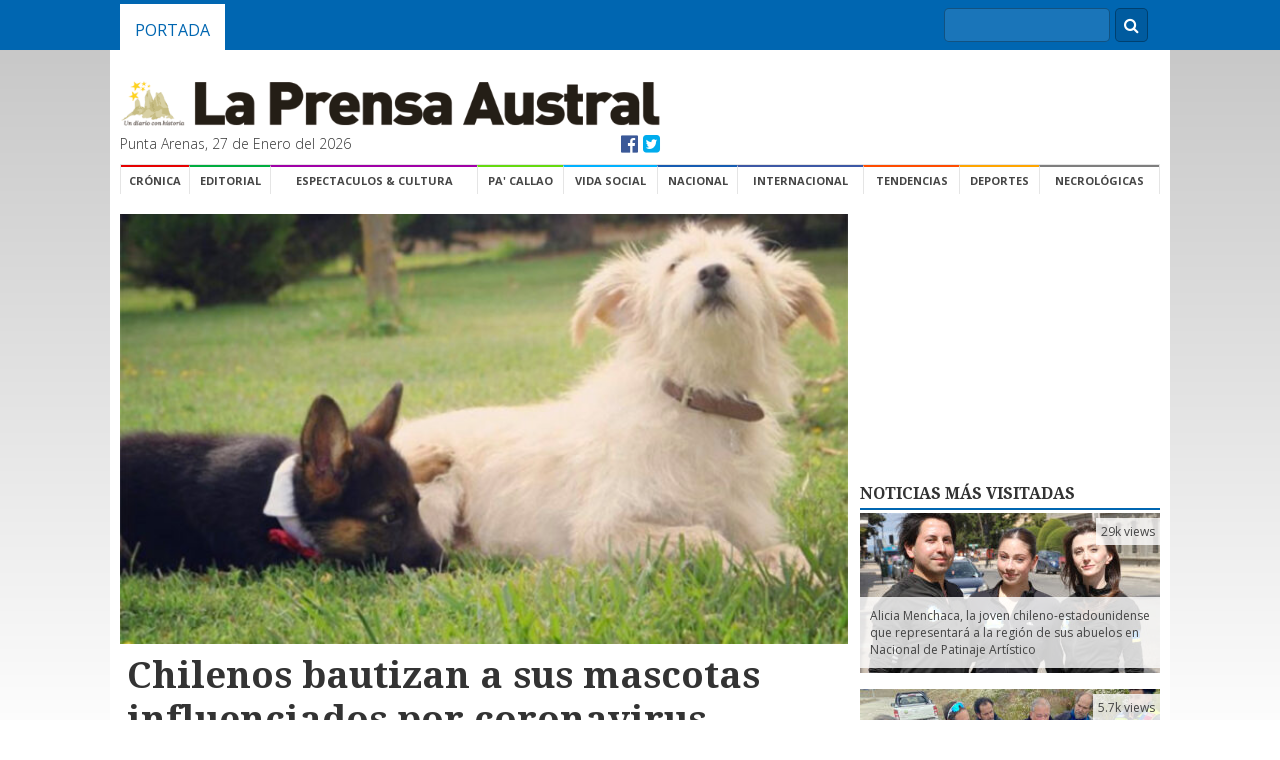

--- FILE ---
content_type: text/html; charset=UTF-8
request_url: https://laprensaaustral.cl/2021/02/15/chilenos-bautizan-a-sus-mascotas-influenciados-por-coronavirus/
body_size: 12083
content:
<!DOCTYPE html>


		<head>
			<meta charset="utf-8">
			<title>Chilenos bautizan a sus mascotas influenciados por coronavirus | La Prensa Austral</title>
			<meta name="description" content="">
			<meta name="viewport" content="width=device-width, initial-scale=-100%">
			<!-- Open Graph Tags -->
<meta property="og:type" content="article">
<meta property="og:title" content="Chilenos bautizan a sus mascotas influenciados por coronavirus">
<meta property="og:url" content="https://laprensaaustral.cl/2021/02/15/chilenos-bautizan-a-sus-mascotas-influenciados-por-coronavirus/">
<meta property="og:description" content="La Subsecretaría de Desarrollo Regional y Administrativo (Subdere) entregó un balance a dos años del debut del Registro Nacional de Mascotas, creado para mejorar la tenencia responsable en el país">
<meta property="article:published_time" content="2021-02-15T10:45:14-03:00">
<meta property="article:modified_time" content="2021-02-15T00:10:14-03:00">
<meta property="og:site_name" content="La Prensa Austral">
<meta property="og:locale" content="es_ES">
<meta property="twitter:site" content="@LaPrensAustral">
<meta property="twitter:card" content="summary_large_image">
<meta property="twitter:creator" content="@Laprensaustral">
<meta property="og:image" content="https://cdn.lpa.cl/2021/02/30mascotas-677x400.jpg">
<meta property="twitter:image" content="https://cdn.lpa.cl/2021/02/30mascotas-677x400.jpg">
<meta property="article:author" content="La Prensa Austral">
			<link rel="stylesheet" href="https://laprensaaustral.cl/wp-content/themes/cl.laprensaaustral.legacy/assets/css/normalize.min.css">
			<link rel="stylesheet" type="text/css" href="https://laprensaaustral.cl/wp-content/themes/cl.laprensaaustral.legacy/assets/css/main.css">
			<link rel="stylesheet" href="//maxcdn.bootstrapcdn.com/font-awesome/4.3.0/css/font-awesome.min.css">
			
<meta name="google-site-verification" content="w9SFd-tuFhRRk7003efaHEzBY3Yjg2GivKpOggfPfhA" />
<link rel="stylesheet" href="https://laprensaaustral.cl/wp-content/themes/cl.laprensaaustral.legacy/assets/fancybox/helpers/jquery.fancybox-thumbs.css?v=1.0.7" type="text/css" media="screen" />
<link rel="stylesheet" href="https://laprensaaustral.cl/wp-content/themes/cl.laprensaaustral.legacy/assets/fancybox/jquery.fancybox.css?v=2.1.5" type="text/css" media="screen" />
<link rel="stylesheet" href="https://laprensaaustral.cl/wp-content/themes/cl.laprensaaustral.legacy/assets/fancybox/helpers/jquery.fancybox-buttons.css?v=1.0.5" type="text/css" media="screen" />
<link rel="icon" type="image/png" href="https://laprensaaustral.cl/wp-content/themes/cl.laprensaaustral.legacy/assets/img/favico.png" />

<!-- Google tag (gtag.js) -->
<script async src="https://www.googletagmanager.com/gtag/js?id=UA-54782298-1"></script>
<script>
  window.dataLayer = window.dataLayer || [];
  function gtag(){dataLayer.push(arguments);}
  gtag('js', new Date());

  gtag('config', 'UA-54782298-1');
</script>
<meta name='robots' content='max-image-preview:large' />
<script type="text/javascript" id="wpp-js" src="https://laprensaaustral.cl/wp-content/plugins/wordpress-popular-posts/assets/js/wpp.min.js" data-sampling="0" data-sampling-rate="100" data-api-url="https://laprensaaustral.cl/wp-json/wordpress-popular-posts" data-post-id="386656" data-token="995ac8f052" data-lang="0" data-debug="0"></script>
<link rel='dns-prefetch' href='//laprensaaustral.cl' />
<link rel='dns-prefetch' href='//stats.wp.com' />
<script type="text/javascript">
/* <![CDATA[ */
window._wpemojiSettings = {"baseUrl":"https:\/\/s.w.org\/images\/core\/emoji\/15.0.3\/72x72\/","ext":".png","svgUrl":"https:\/\/s.w.org\/images\/core\/emoji\/15.0.3\/svg\/","svgExt":".svg","source":{"concatemoji":"https:\/\/laprensaaustral.cl\/wp-includes\/js\/wp-emoji-release.min.js?ver=6.5.5"}};
/*! This file is auto-generated */
!function(i,n){var o,s,e;function c(e){try{var t={supportTests:e,timestamp:(new Date).valueOf()};sessionStorage.setItem(o,JSON.stringify(t))}catch(e){}}function p(e,t,n){e.clearRect(0,0,e.canvas.width,e.canvas.height),e.fillText(t,0,0);var t=new Uint32Array(e.getImageData(0,0,e.canvas.width,e.canvas.height).data),r=(e.clearRect(0,0,e.canvas.width,e.canvas.height),e.fillText(n,0,0),new Uint32Array(e.getImageData(0,0,e.canvas.width,e.canvas.height).data));return t.every(function(e,t){return e===r[t]})}function u(e,t,n){switch(t){case"flag":return n(e,"\ud83c\udff3\ufe0f\u200d\u26a7\ufe0f","\ud83c\udff3\ufe0f\u200b\u26a7\ufe0f")?!1:!n(e,"\ud83c\uddfa\ud83c\uddf3","\ud83c\uddfa\u200b\ud83c\uddf3")&&!n(e,"\ud83c\udff4\udb40\udc67\udb40\udc62\udb40\udc65\udb40\udc6e\udb40\udc67\udb40\udc7f","\ud83c\udff4\u200b\udb40\udc67\u200b\udb40\udc62\u200b\udb40\udc65\u200b\udb40\udc6e\u200b\udb40\udc67\u200b\udb40\udc7f");case"emoji":return!n(e,"\ud83d\udc26\u200d\u2b1b","\ud83d\udc26\u200b\u2b1b")}return!1}function f(e,t,n){var r="undefined"!=typeof WorkerGlobalScope&&self instanceof WorkerGlobalScope?new OffscreenCanvas(300,150):i.createElement("canvas"),a=r.getContext("2d",{willReadFrequently:!0}),o=(a.textBaseline="top",a.font="600 32px Arial",{});return e.forEach(function(e){o[e]=t(a,e,n)}),o}function t(e){var t=i.createElement("script");t.src=e,t.defer=!0,i.head.appendChild(t)}"undefined"!=typeof Promise&&(o="wpEmojiSettingsSupports",s=["flag","emoji"],n.supports={everything:!0,everythingExceptFlag:!0},e=new Promise(function(e){i.addEventListener("DOMContentLoaded",e,{once:!0})}),new Promise(function(t){var n=function(){try{var e=JSON.parse(sessionStorage.getItem(o));if("object"==typeof e&&"number"==typeof e.timestamp&&(new Date).valueOf()<e.timestamp+604800&&"object"==typeof e.supportTests)return e.supportTests}catch(e){}return null}();if(!n){if("undefined"!=typeof Worker&&"undefined"!=typeof OffscreenCanvas&&"undefined"!=typeof URL&&URL.createObjectURL&&"undefined"!=typeof Blob)try{var e="postMessage("+f.toString()+"("+[JSON.stringify(s),u.toString(),p.toString()].join(",")+"));",r=new Blob([e],{type:"text/javascript"}),a=new Worker(URL.createObjectURL(r),{name:"wpTestEmojiSupports"});return void(a.onmessage=function(e){c(n=e.data),a.terminate(),t(n)})}catch(e){}c(n=f(s,u,p))}t(n)}).then(function(e){for(var t in e)n.supports[t]=e[t],n.supports.everything=n.supports.everything&&n.supports[t],"flag"!==t&&(n.supports.everythingExceptFlag=n.supports.everythingExceptFlag&&n.supports[t]);n.supports.everythingExceptFlag=n.supports.everythingExceptFlag&&!n.supports.flag,n.DOMReady=!1,n.readyCallback=function(){n.DOMReady=!0}}).then(function(){return e}).then(function(){var e;n.supports.everything||(n.readyCallback(),(e=n.source||{}).concatemoji?t(e.concatemoji):e.wpemoji&&e.twemoji&&(t(e.twemoji),t(e.wpemoji)))}))}((window,document),window._wpemojiSettings);
/* ]]> */
</script>
<style id='wp-emoji-styles-inline-css' type='text/css'>

	img.wp-smiley, img.emoji {
		display: inline !important;
		border: none !important;
		box-shadow: none !important;
		height: 1em !important;
		width: 1em !important;
		margin: 0 0.07em !important;
		vertical-align: -0.1em !important;
		background: none !important;
		padding: 0 !important;
	}
</style>
<link rel='stylesheet' id='wp-block-library-css' href='https://laprensaaustral.cl/wp-includes/css/dist/block-library/style.min.css?ver=6.5.5' type='text/css' media='all' />
<link rel='stylesheet' id='mediaelement-css' href='https://laprensaaustral.cl/wp-includes/js/mediaelement/mediaelementplayer-legacy.min.css?ver=4.2.17' type='text/css' media='all' />
<link rel='stylesheet' id='wp-mediaelement-css' href='https://laprensaaustral.cl/wp-includes/js/mediaelement/wp-mediaelement.min.css?ver=6.5.5' type='text/css' media='all' />
<style id='jetpack-sharing-buttons-style-inline-css' type='text/css'>
.jetpack-sharing-buttons__services-list{display:flex;flex-direction:row;flex-wrap:wrap;gap:0;list-style-type:none;margin:5px;padding:0}.jetpack-sharing-buttons__services-list.has-small-icon-size{font-size:12px}.jetpack-sharing-buttons__services-list.has-normal-icon-size{font-size:16px}.jetpack-sharing-buttons__services-list.has-large-icon-size{font-size:24px}.jetpack-sharing-buttons__services-list.has-huge-icon-size{font-size:36px}@media print{.jetpack-sharing-buttons__services-list{display:none!important}}.editor-styles-wrapper .wp-block-jetpack-sharing-buttons{gap:0;padding-inline-start:0}ul.jetpack-sharing-buttons__services-list.has-background{padding:1.25em 2.375em}
</style>
<style id='classic-theme-styles-inline-css' type='text/css'>
/*! This file is auto-generated */
.wp-block-button__link{color:#fff;background-color:#32373c;border-radius:9999px;box-shadow:none;text-decoration:none;padding:calc(.667em + 2px) calc(1.333em + 2px);font-size:1.125em}.wp-block-file__button{background:#32373c;color:#fff;text-decoration:none}
</style>
<style id='global-styles-inline-css' type='text/css'>
body{--wp--preset--color--black: #000000;--wp--preset--color--cyan-bluish-gray: #abb8c3;--wp--preset--color--white: #ffffff;--wp--preset--color--pale-pink: #f78da7;--wp--preset--color--vivid-red: #cf2e2e;--wp--preset--color--luminous-vivid-orange: #ff6900;--wp--preset--color--luminous-vivid-amber: #fcb900;--wp--preset--color--light-green-cyan: #7bdcb5;--wp--preset--color--vivid-green-cyan: #00d084;--wp--preset--color--pale-cyan-blue: #8ed1fc;--wp--preset--color--vivid-cyan-blue: #0693e3;--wp--preset--color--vivid-purple: #9b51e0;--wp--preset--gradient--vivid-cyan-blue-to-vivid-purple: linear-gradient(135deg,rgba(6,147,227,1) 0%,rgb(155,81,224) 100%);--wp--preset--gradient--light-green-cyan-to-vivid-green-cyan: linear-gradient(135deg,rgb(122,220,180) 0%,rgb(0,208,130) 100%);--wp--preset--gradient--luminous-vivid-amber-to-luminous-vivid-orange: linear-gradient(135deg,rgba(252,185,0,1) 0%,rgba(255,105,0,1) 100%);--wp--preset--gradient--luminous-vivid-orange-to-vivid-red: linear-gradient(135deg,rgba(255,105,0,1) 0%,rgb(207,46,46) 100%);--wp--preset--gradient--very-light-gray-to-cyan-bluish-gray: linear-gradient(135deg,rgb(238,238,238) 0%,rgb(169,184,195) 100%);--wp--preset--gradient--cool-to-warm-spectrum: linear-gradient(135deg,rgb(74,234,220) 0%,rgb(151,120,209) 20%,rgb(207,42,186) 40%,rgb(238,44,130) 60%,rgb(251,105,98) 80%,rgb(254,248,76) 100%);--wp--preset--gradient--blush-light-purple: linear-gradient(135deg,rgb(255,206,236) 0%,rgb(152,150,240) 100%);--wp--preset--gradient--blush-bordeaux: linear-gradient(135deg,rgb(254,205,165) 0%,rgb(254,45,45) 50%,rgb(107,0,62) 100%);--wp--preset--gradient--luminous-dusk: linear-gradient(135deg,rgb(255,203,112) 0%,rgb(199,81,192) 50%,rgb(65,88,208) 100%);--wp--preset--gradient--pale-ocean: linear-gradient(135deg,rgb(255,245,203) 0%,rgb(182,227,212) 50%,rgb(51,167,181) 100%);--wp--preset--gradient--electric-grass: linear-gradient(135deg,rgb(202,248,128) 0%,rgb(113,206,126) 100%);--wp--preset--gradient--midnight: linear-gradient(135deg,rgb(2,3,129) 0%,rgb(40,116,252) 100%);--wp--preset--font-size--small: 13px;--wp--preset--font-size--medium: 20px;--wp--preset--font-size--large: 36px;--wp--preset--font-size--x-large: 42px;--wp--preset--spacing--20: 0.44rem;--wp--preset--spacing--30: 0.67rem;--wp--preset--spacing--40: 1rem;--wp--preset--spacing--50: 1.5rem;--wp--preset--spacing--60: 2.25rem;--wp--preset--spacing--70: 3.38rem;--wp--preset--spacing--80: 5.06rem;--wp--preset--shadow--natural: 6px 6px 9px rgba(0, 0, 0, 0.2);--wp--preset--shadow--deep: 12px 12px 50px rgba(0, 0, 0, 0.4);--wp--preset--shadow--sharp: 6px 6px 0px rgba(0, 0, 0, 0.2);--wp--preset--shadow--outlined: 6px 6px 0px -3px rgba(255, 255, 255, 1), 6px 6px rgba(0, 0, 0, 1);--wp--preset--shadow--crisp: 6px 6px 0px rgba(0, 0, 0, 1);}:where(.is-layout-flex){gap: 0.5em;}:where(.is-layout-grid){gap: 0.5em;}body .is-layout-flex{display: flex;}body .is-layout-flex{flex-wrap: wrap;align-items: center;}body .is-layout-flex > *{margin: 0;}body .is-layout-grid{display: grid;}body .is-layout-grid > *{margin: 0;}:where(.wp-block-columns.is-layout-flex){gap: 2em;}:where(.wp-block-columns.is-layout-grid){gap: 2em;}:where(.wp-block-post-template.is-layout-flex){gap: 1.25em;}:where(.wp-block-post-template.is-layout-grid){gap: 1.25em;}.has-black-color{color: var(--wp--preset--color--black) !important;}.has-cyan-bluish-gray-color{color: var(--wp--preset--color--cyan-bluish-gray) !important;}.has-white-color{color: var(--wp--preset--color--white) !important;}.has-pale-pink-color{color: var(--wp--preset--color--pale-pink) !important;}.has-vivid-red-color{color: var(--wp--preset--color--vivid-red) !important;}.has-luminous-vivid-orange-color{color: var(--wp--preset--color--luminous-vivid-orange) !important;}.has-luminous-vivid-amber-color{color: var(--wp--preset--color--luminous-vivid-amber) !important;}.has-light-green-cyan-color{color: var(--wp--preset--color--light-green-cyan) !important;}.has-vivid-green-cyan-color{color: var(--wp--preset--color--vivid-green-cyan) !important;}.has-pale-cyan-blue-color{color: var(--wp--preset--color--pale-cyan-blue) !important;}.has-vivid-cyan-blue-color{color: var(--wp--preset--color--vivid-cyan-blue) !important;}.has-vivid-purple-color{color: var(--wp--preset--color--vivid-purple) !important;}.has-black-background-color{background-color: var(--wp--preset--color--black) !important;}.has-cyan-bluish-gray-background-color{background-color: var(--wp--preset--color--cyan-bluish-gray) !important;}.has-white-background-color{background-color: var(--wp--preset--color--white) !important;}.has-pale-pink-background-color{background-color: var(--wp--preset--color--pale-pink) !important;}.has-vivid-red-background-color{background-color: var(--wp--preset--color--vivid-red) !important;}.has-luminous-vivid-orange-background-color{background-color: var(--wp--preset--color--luminous-vivid-orange) !important;}.has-luminous-vivid-amber-background-color{background-color: var(--wp--preset--color--luminous-vivid-amber) !important;}.has-light-green-cyan-background-color{background-color: var(--wp--preset--color--light-green-cyan) !important;}.has-vivid-green-cyan-background-color{background-color: var(--wp--preset--color--vivid-green-cyan) !important;}.has-pale-cyan-blue-background-color{background-color: var(--wp--preset--color--pale-cyan-blue) !important;}.has-vivid-cyan-blue-background-color{background-color: var(--wp--preset--color--vivid-cyan-blue) !important;}.has-vivid-purple-background-color{background-color: var(--wp--preset--color--vivid-purple) !important;}.has-black-border-color{border-color: var(--wp--preset--color--black) !important;}.has-cyan-bluish-gray-border-color{border-color: var(--wp--preset--color--cyan-bluish-gray) !important;}.has-white-border-color{border-color: var(--wp--preset--color--white) !important;}.has-pale-pink-border-color{border-color: var(--wp--preset--color--pale-pink) !important;}.has-vivid-red-border-color{border-color: var(--wp--preset--color--vivid-red) !important;}.has-luminous-vivid-orange-border-color{border-color: var(--wp--preset--color--luminous-vivid-orange) !important;}.has-luminous-vivid-amber-border-color{border-color: var(--wp--preset--color--luminous-vivid-amber) !important;}.has-light-green-cyan-border-color{border-color: var(--wp--preset--color--light-green-cyan) !important;}.has-vivid-green-cyan-border-color{border-color: var(--wp--preset--color--vivid-green-cyan) !important;}.has-pale-cyan-blue-border-color{border-color: var(--wp--preset--color--pale-cyan-blue) !important;}.has-vivid-cyan-blue-border-color{border-color: var(--wp--preset--color--vivid-cyan-blue) !important;}.has-vivid-purple-border-color{border-color: var(--wp--preset--color--vivid-purple) !important;}.has-vivid-cyan-blue-to-vivid-purple-gradient-background{background: var(--wp--preset--gradient--vivid-cyan-blue-to-vivid-purple) !important;}.has-light-green-cyan-to-vivid-green-cyan-gradient-background{background: var(--wp--preset--gradient--light-green-cyan-to-vivid-green-cyan) !important;}.has-luminous-vivid-amber-to-luminous-vivid-orange-gradient-background{background: var(--wp--preset--gradient--luminous-vivid-amber-to-luminous-vivid-orange) !important;}.has-luminous-vivid-orange-to-vivid-red-gradient-background{background: var(--wp--preset--gradient--luminous-vivid-orange-to-vivid-red) !important;}.has-very-light-gray-to-cyan-bluish-gray-gradient-background{background: var(--wp--preset--gradient--very-light-gray-to-cyan-bluish-gray) !important;}.has-cool-to-warm-spectrum-gradient-background{background: var(--wp--preset--gradient--cool-to-warm-spectrum) !important;}.has-blush-light-purple-gradient-background{background: var(--wp--preset--gradient--blush-light-purple) !important;}.has-blush-bordeaux-gradient-background{background: var(--wp--preset--gradient--blush-bordeaux) !important;}.has-luminous-dusk-gradient-background{background: var(--wp--preset--gradient--luminous-dusk) !important;}.has-pale-ocean-gradient-background{background: var(--wp--preset--gradient--pale-ocean) !important;}.has-electric-grass-gradient-background{background: var(--wp--preset--gradient--electric-grass) !important;}.has-midnight-gradient-background{background: var(--wp--preset--gradient--midnight) !important;}.has-small-font-size{font-size: var(--wp--preset--font-size--small) !important;}.has-medium-font-size{font-size: var(--wp--preset--font-size--medium) !important;}.has-large-font-size{font-size: var(--wp--preset--font-size--large) !important;}.has-x-large-font-size{font-size: var(--wp--preset--font-size--x-large) !important;}
.wp-block-navigation a:where(:not(.wp-element-button)){color: inherit;}
:where(.wp-block-post-template.is-layout-flex){gap: 1.25em;}:where(.wp-block-post-template.is-layout-grid){gap: 1.25em;}
:where(.wp-block-columns.is-layout-flex){gap: 2em;}:where(.wp-block-columns.is-layout-grid){gap: 2em;}
.wp-block-pullquote{font-size: 1.5em;line-height: 1.6;}
</style>
<link rel='stylesheet' id='fontawesome-css' href='https://laprensaaustral.cl/wp-content/plugins/easy-social-sharing/assets/css/font-awesome.min.css?ver=1.3.6' type='text/css' media='all' />
<link rel='stylesheet' id='easy-social-sharing-general-css' href='https://laprensaaustral.cl/wp-content/plugins/easy-social-sharing/assets/css/easy-social-sharing.css?ver=1.3.6' type='text/css' media='all' />
<link rel='stylesheet' id='ppress-frontend-css' href='https://laprensaaustral.cl/wp-content/plugins/wp-user-avatar/assets/css/frontend.min.css?ver=4.15.10' type='text/css' media='all' />
<link rel='stylesheet' id='ppress-flatpickr-css' href='https://laprensaaustral.cl/wp-content/plugins/wp-user-avatar/assets/flatpickr/flatpickr.min.css?ver=4.15.10' type='text/css' media='all' />
<link rel='stylesheet' id='ppress-select2-css' href='https://laprensaaustral.cl/wp-content/plugins/wp-user-avatar/assets/select2/select2.min.css?ver=6.5.5' type='text/css' media='all' />
<link rel='stylesheet' id='wordpress-popular-posts-css-css' href='https://laprensaaustral.cl/wp-content/plugins/wordpress-popular-posts/assets/css/wpp.css?ver=7.0.1' type='text/css' media='all' />
<script type="text/javascript" src="https://laprensaaustral.cl/wp-includes/js/jquery/jquery.min.js?ver=3.7.1" id="jquery-core-js"></script>
<script type="text/javascript" src="https://laprensaaustral.cl/wp-includes/js/jquery/jquery-migrate.min.js?ver=3.4.1" id="jquery-migrate-js"></script>
<script type="text/javascript" src="https://laprensaaustral.cl/wp-content/plugins/wp-user-avatar/assets/flatpickr/flatpickr.min.js?ver=4.15.10" id="ppress-flatpickr-js"></script>
<script type="text/javascript" src="https://laprensaaustral.cl/wp-content/plugins/wp-user-avatar/assets/select2/select2.min.js?ver=4.15.10" id="ppress-select2-js"></script>
<link rel="https://api.w.org/" href="https://laprensaaustral.cl/wp-json/" /><link rel="alternate" type="application/json" href="https://laprensaaustral.cl/wp-json/wp/v2/posts/386656" /><link rel="EditURI" type="application/rsd+xml" title="RSD" href="https://laprensaaustral.cl/xmlrpc.php?rsd" />
<meta name="generator" content="WordPress 6.5.5" />
<link rel="canonical" href="https://laprensaaustral.cl/2021/02/15/chilenos-bautizan-a-sus-mascotas-influenciados-por-coronavirus/" />
<link rel='shortlink' href='https://laprensaaustral.cl/?p=386656' />
<link rel="alternate" type="application/json+oembed" href="https://laprensaaustral.cl/wp-json/oembed/1.0/embed?url=https%3A%2F%2Flaprensaaustral.cl%2F2021%2F02%2F15%2Fchilenos-bautizan-a-sus-mascotas-influenciados-por-coronavirus%2F" />
<link rel="alternate" type="text/xml+oembed" href="https://laprensaaustral.cl/wp-json/oembed/1.0/embed?url=https%3A%2F%2Flaprensaaustral.cl%2F2021%2F02%2F15%2Fchilenos-bautizan-a-sus-mascotas-influenciados-por-coronavirus%2F&#038;format=xml" />
	<style>img#wpstats{display:none}</style>
		            <style id="wpp-loading-animation-styles">@-webkit-keyframes bgslide{from{background-position-x:0}to{background-position-x:-200%}}@keyframes bgslide{from{background-position-x:0}to{background-position-x:-200%}}.wpp-widget-block-placeholder,.wpp-shortcode-placeholder{margin:0 auto;width:60px;height:3px;background:#dd3737;background:linear-gradient(90deg,#dd3737 0%,#571313 10%,#dd3737 100%);background-size:200% auto;border-radius:3px;-webkit-animation:bgslide 1s infinite linear;animation:bgslide 1s infinite linear}</style>
            <!-- ## NXS/OG ## --><!-- ## NXSOGTAGS ## --><!-- ## NXS/OG ## -->
			<script src="https://laprensaaustral.cl/wp-content/themes/cl.laprensaaustral.legacy/assets/js/modernizr-2.6.2-respond-1.1.0.min.js" type="text/javascript"></script>
		</head>

		<body>

			<div class="top-nav">
	<div class="container">
		
		<ul class="nav">
			<li><a class="active" href="/">Portada</a></li>
		</ul>


		<div class="buscadorNav">
			<form action="/" method="get" class="formBusqueda">
	<fieldset>
		<input class="inputBuscar" placehodler="Búscar" type="text" name="s" id="search" value="" />
		<div class="btnBuscar"><i class="fa fa-search"></i></div>
	</fieldset>
</form>
		</div>
	</div>
</div>
			<div class="container">

				<script>
	(function(d, s, id) {
		var js, fjs = d.getElementsByTagName(s)[0];
		if (d.getElementById(id)) return;
		js = d.createElement(s);
		js.id = id;
		js.src = "//connect.facebook.net/es_LA/sdk.js#xfbml=1&version=v2.3&appId=361205510754600";
		fjs.parentNode.insertBefore(js, fjs);
	}(document, 'script', 'facebook-jssdk'));
</script>

<div id="necrologicas">
        <div class="necrologicas-titulo">
                Necrológicas
        </div>

        <div class="necrologicas-contenido">
                <ul>
<li class="p1">
<blockquote><p><strong><em>&#8211; Adalio Oyarzo Alvarado</em></strong></p></blockquote>
</li>
<li class="p1">
<blockquote><p><strong><em>&#8211; María Elvira Toledo Navarro</em></strong></p></blockquote>
</li>
</ul>
        </div>
</div><header class="header">

	<div class="logo">

		<a href="/"><img src="https://laprensaaustral.cl/wp-content/themes/cl.laprensaaustral.legacy/assets/img/logo_lpa.gif" alt="La Prensa Austral"></a>

		<div class="fecha">
			<span class="fecha-left">Punta Arenas, 27 de Enero del 2026</span>
			<span class="fecha-right">
				<a href="https://facebook.com/laprensaaustral" class="facebook" target="_blank"><i class="fa fa-facebook-official"></i></a>
				<a href="https://twitter.com/laprensaustral" class="twitter" target="_blank"><i class="fa fa-twitter-square"></i></a>
			</span>
		</div>

	</div>

	<div class="header-adv" style="float:right;">
		<ins data-revive-zoneid="13" data-revive-id="6d8e5cb14a68d7657c74217507dac6a6"></ins>
		<script async src="//ads.lpa.cl/www/delivery/asyncjs.php"></script>
	</div>
	
	
	<div style="display: block; margin-top: 10px; margin-bottom: 10px;">
		<!-- Revive Adserver Etiqueta JS asincrónica - Generated with Revive Adserver v5.0.5 -->
		<ins data-revive-zoneid="16" data-revive-id="6d8e5cb14a68d7657c74217507dac6a6"></ins>
		<script async src="//ads.lpa.cl/www/delivery/asyncjs.php"></script>
	</div>

	<div style="display:block;magin-bottom:10px">
	<!-- Revive Adserver Etiqueta JS asincrónica - Generated with Revive Adserver v5.0.5 -->
<ins data-revive-zoneid="24" data-revive-id="6d8e5cb14a68d7657c74217507dac6a6"></ins>
<script async src="//ads.lpa.cl/www/delivery/asyncjs.php"></script>
	</div>
</header><!-- /header -->

<div class="navigation">

	<ul>
		<li><a class="first cronica" href="/category/cronica">Crónica</a></li>
		<li><a class="opinion" href="/index.php/category/opinion">Editorial</a></li>
		<li><a class="espectaculos" href="/category/espectaculos">Espectaculos & Cultura</a></li>
		<li><a class="pa-callao" href="/category/pa-callao">Pa' Callao</a></li>
		<li><a class="vida-social" href="/category/vida-social">Vida Social</a></li>
		<li><a class="nacional" href="/category/nacional">Nacional</a></li>
		<li><a class="internacional" href="/category/internacional">Internacional</a></li>
		<li><a class="tendencias" href="/category/tendencias">Tendencias</a></li>
		<li><a class="deportes" href="/category/deportes">Deportes</a></li>
		<li><a class="necrologicas ver_necrologicas" href="#necrologicas">Necrológicas</a></li>

	</ul>

</div>

<div style="height:20px;width:100%;display:block;"></div>

				<div class="content">
					<div class="row">
						<div class="main-col">

							<div class="featured-image" style="background-image: url(https://cdn.lpa.cl/2021/02/30mascotas-677x400.jpg);">
															</div>

							<div class="single-noticia">

								<div class="singleHeading">

									
									<h1 class="droid">Chilenos bautizan a sus mascotas influenciados por coronavirus</h1>

									<div class="bajada">
																			</div>

									<div class="single-meta">
										<span class="singleAuthor"> </span>
										<span class="singleFecha">Lunes 15 de Febrero del 2021</span>
									</div>

								</div>

								<div class="singlePost">
									<div class="singleHelper">
										<div class="relacionados">
        <br>
    <div class="relacionados">
        <div class="relacionados-titulo">Compartir esta noticia</div>

        <a href="https://twitter.com/share" class="twitter-share-button" data-via="laprensaustral" data-lang="es" data-size="normal" data-hashtags="lpa">Twittear</a>
        <script>
            ! function(d, s, id) {
                var js, fjs = d.getElementsByTagName(s)[0],
                    p = /^http:/.test(d.location) ? 'http' : 'https';
                if (!d.getElementById(id)) {
                    js = d.createElement(s);
                    js.id = id;
                    js.src = p + '://platform.twitter.com/widgets.js';
                    fjs.parentNode.insertBefore(js, fjs);
                }
            }(document, 'script', 'twitter-wjs');
        </script>

        <div class="fb-share-button" data-href="https://laprensaaustral.cl/2021/02/15/chilenos-bautizan-a-sus-mascotas-influenciados-por-coronavirus/" data-layout="button_count"></div>

        <!-- Inserta esta etiqueta en la sección "head" o justo antes de la etiqueta "body" de cierre. -->
        <script src="https://apis.google.com/js/platform.js" async defer>
            {
                lang: 'es'
            }
        </script>

        <!-- Inserta esta etiqueta donde quieras que aparezca Botón Compartir. -->
        <div class="g-plus" data-action="share" data-annotation="bubble" data-href="https://laprensaaustral.cl/2021/02/15/chilenos-bautizan-a-sus-mascotas-influenciados-por-coronavirus/"></div>
    </div>

    <div class="relacionados visitas">

        <div class="visitas-numero">
            247        </div>

        <div class="visitas-texto">
            Visitas
        </div>

    </div>

</div>									</div>
									<div class="singlePostContent" id="HOTWordsTxt" name="HOTWordsTxt">
										<p class="p1">La Subsecretaría de Desarrollo Regional y Administrativo (Subdere) entregó un balance a dos años del debut del Registro Nacional de Mascotas, creado para mejorar la tenencia responsable en el país.</p>
<p class="p1">Actualmente, en dicho registro hay 1.529.576 mascotas, de las cuales 1.218.182 son perros y 311.394, gatos</p>
<p class="p1">Según un comunicado, las regiones con más mascotas inscritas son la Metropolitana, seguida por Valparaíso, Bío Bío, Maule, O’Higgins y La Araucanía.</p>
<p class="p1">María Paz Troncoso, subsecretaria de Desarrollo Regional y Administrativo, señaló que “como Subdere estamos muy orgullosos de que en dos años se hayan inscrito más de un millón y medio de perros y gatos en el registro nacional, pues significa que las personas han comprendido que tener una mascota conlleva una tremenda responsabilidad. Esta tendencia es creciente y afortunadamente no se frenó durante la pandemia, donde además las personas aprovecharon de bautizar de forma muy creativa a sus mascotas”.</p>
<p class="p2"><b>Los nombres más populares y curiosos</b></p>
<p class="p1">A nivel de nombres populares, Luna es el más top a nivel de gatos. Lo siguen Pelusa, Tom, Princesa y Minina. En perros, también lidera Luna, seguido de Princesa, Canela, Pelusa y Toby.</p>
<p class="p1">La pandemia también tuvo efecto. Durante este casi año de crisis sanitaria, también han surgido nombres como Covid, Cony, Mascarilla y Pandemio.</p>
<p class="p1">¿Y razas? Los perros mestizos lideran las inscripciones (608.439), seguidos muy de lejos por los Poodle o Caniche (155.981), los pastor u ovejero alemán (54.260) y los Yorkshire terrier (48.264). En los gatos, los de pelo corto son la mayoría (215.280), secundados por el doméstico de pelo largo (74.831), el Americano de pelo corto (5.365), los siameses (2.658) y los persas (1.903).</p>
<p class="p3"><b>BiobíoChile</b></p>

									</div>

								</div>

								<div class="divider"></div>
								
								<div class="singlePub">
									<script async src="//pagead2.googlesyndication.com/pagead/js/adsbygoogle.js"></script>
									<!-- interno-lpa-fabian -->
									<ins class="adsbygoogle" style="display:inline-block;width:728px;height:90px" data-ad-client="ca-pub-7055703387225011" data-ad-slot="5572162686"></ins>
									<script>
										(adsbygoogle = window.adsbygoogle || []).push({});
									</script>
								</div>

								<div class="divider"></div>

								<script async src="//pagead2.googlesyndication.com/pagead/js/adsbygoogle.js"></script>
								<ins class="adsbygoogle" style="display:block" data-ad-format="autorelaxed" data-ad-client="ca-pub-7055703387225011" data-ad-slot="1085910999"></ins>
								<script>
									(adsbygoogle = window.adsbygoogle || []).push({});
								</script>
							</div>
						</div><!-- main-col -->

						<div class="side-col-300">
							<div class="publicidad-vertical">
	<script async src="//pagead2.googlesyndication.com/pagead/js/adsbygoogle.js"></script>
	<!-- noticia-interna-fabian -->
	<ins class="adsbygoogle" style="display:inline-block;width:300px;height:250px" data-ad-client="ca-pub-7055703387225011" data-ad-slot="5910239884"></ins>
	<script>
		(adsbygoogle = window.adsbygoogle || []).push({});
	</script>
</div>

<div class="publicidad-vertical">
	<!-- Revive Adserver Etiqueta JS asincrónica - Generated with Revive Adserver v5.0.5 -->
	<ins data-revive-zoneid="14" data-revive-id="6d8e5cb14a68d7657c74217507dac6a6"></ins>
	<script async src="//ads.lpa.cl/www/delivery/asyncjs.php"></script>
</div>

<div class="sidebar-box">
	<div class="sidebar-box-title ">
		<strong>Noticias</strong> más visitadas
	</div>
	<ul class="wpp-list">
<li><a href="https://laprensaaustral.cl/2026/01/24/alicia-menchaca-la-joven-chileno-estadounidense-que-representara-a-la-region-de-sus-abuelos-en-nacional-de-patinaje-artistico/" target="_self"><img src="https://cdn.lpa.cl/wordpress-popular-posts/571640-featured-300x160.jpg" srcset="https://cdn.lpa.cl/wordpress-popular-posts/571640-featured-300x160.jpg, https://cdn.lpa.cl/wordpress-popular-posts/571640-featured-300x160@1.5x.jpg 1.5x, https://cdn.lpa.cl/wordpress-popular-posts/571640-featured-300x160@2x.jpg 2x, https://cdn.lpa.cl/wordpress-popular-posts/571640-featured-300x160@2.5x.jpg 2.5x" width="300" height="160" alt="" class="wpp-thumbnail wpp_featured wpp_cached_thumb" decoding="async" loading="lazy"></a> <a href="https://laprensaaustral.cl/2026/01/24/alicia-menchaca-la-joven-chileno-estadounidense-que-representara-a-la-region-de-sus-abuelos-en-nacional-de-patinaje-artistico/" class="wpp-post-title" target="_self">Alicia Menchaca, la joven chileno-estadounidense  que representará a la región de sus abuelos  en Nacional de Patinaje Artístico</a> <span class="wpp-meta post-stats"><span class="wpp-views">29k views</span></span></li>
<li><a href="https://laprensaaustral.cl/2026/01/17/empresas-interesadas-conocieron-el-terreno-donde-se-construira-el-electroterminal-en-el-km-8-norte/" target="_self"><img src="https://cdn.lpa.cl/wordpress-popular-posts/570829-featured-300x160.jpg" srcset="https://cdn.lpa.cl/wordpress-popular-posts/570829-featured-300x160.jpg, https://cdn.lpa.cl/wordpress-popular-posts/570829-featured-300x160@1.5x.jpg 1.5x, https://cdn.lpa.cl/wordpress-popular-posts/570829-featured-300x160@2x.jpg 2x, https://cdn.lpa.cl/wordpress-popular-posts/570829-featured-300x160@2.5x.jpg 2.5x" width="300" height="160" alt="" class="wpp-thumbnail wpp_featured wpp_cached_thumb" decoding="async" loading="lazy"></a> <a href="https://laprensaaustral.cl/2026/01/17/empresas-interesadas-conocieron-el-terreno-donde-se-construira-el-electroterminal-en-el-km-8-norte/" class="wpp-post-title" target="_self">Empresas interesadas conocieron el terreno donde  se construirá el electroterminal en el km 8 norte</a> <span class="wpp-meta post-stats"><span class="wpp-views">5.7k views</span></span></li>
<li><a href="https://laprensaaustral.cl/2026/01/23/es-posible-incluso-que-el-gobierno-entrante-no-inaugure-ni-una-planta-en-la-region/" target="_self"><img src="https://cdn.lpa.cl/wordpress-popular-posts/571484-featured-300x160.jpg" srcset="https://cdn.lpa.cl/wordpress-popular-posts/571484-featured-300x160.jpg, https://cdn.lpa.cl/wordpress-popular-posts/571484-featured-300x160@1.5x.jpg 1.5x, https://cdn.lpa.cl/wordpress-popular-posts/571484-featured-300x160@2x.jpg 2x, https://cdn.lpa.cl/wordpress-popular-posts/571484-featured-300x160@2.5x.jpg 2.5x" width="300" height="160" alt="" class="wpp-thumbnail wpp_featured wpp_cached_thumb" decoding="async" loading="lazy"></a> <a href="https://laprensaaustral.cl/2026/01/23/es-posible-incluso-que-el-gobierno-entrante-no-inaugure-ni-una-planta-en-la-region/" class="wpp-post-title" target="_self">“Es posible, incluso, que el gobierno entrante  no inaugure ni una planta en la región”</a> <span class="wpp-meta post-stats"><span class="wpp-views">3.6k views</span></span></li>
<li><a href="https://laprensaaustral.cl/2026/01/21/efecto-domino-el-hidrogeno-verde-en-magallanes-entra-en-un-escenario-de-maxima-incertidumbre/" target="_self"><img src="https://cdn.lpa.cl/wordpress-popular-posts/571302-featured-300x160.jpg" srcset="https://cdn.lpa.cl/wordpress-popular-posts/571302-featured-300x160.jpg, https://cdn.lpa.cl/wordpress-popular-posts/571302-featured-300x160@1.5x.jpg 1.5x, https://cdn.lpa.cl/wordpress-popular-posts/571302-featured-300x160@2x.jpg 2x, https://cdn.lpa.cl/wordpress-popular-posts/571302-featured-300x160@2.5x.jpg 2.5x" width="300" height="160" alt="" class="wpp-thumbnail wpp_featured wpp_cached_thumb" decoding="async" loading="lazy"></a> <a href="https://laprensaaustral.cl/2026/01/21/efecto-domino-el-hidrogeno-verde-en-magallanes-entra-en-un-escenario-de-maxima-incertidumbre/" class="wpp-post-title" target="_self">Efecto dominó: el hidrógeno verde en Magallanes  entra en un escenario de máxima incertidumbre</a> <span class="wpp-meta post-stats"><span class="wpp-views">2.7k views</span></span></li>

</ul>
</div>

<div class="publicidad-vertical">
	<script async src="//pagead2.googlesyndication.com/pagead/js/adsbygoogle.js"></script>
	<!-- single_lpa -->
	<ins class="adsbygoogle" style="display:inline-block;width:300px;height:250px" data-ad-client="ca-pub-7055703387225011" data-ad-slot="8911601883"></ins>
	<script>
		(adsbygoogle = window.adsbygoogle || []).push({});
	</script>
</div>						</div><!-- side-col-300 -->

					</div><!-- /row -->
				</div><!-- content -->

					<div class="footer">
		<div class="footer-top">
			<img src="https://laprensaaustral.cl/wp-content/themes/cl.laprensaaustral.legacy/assets/img/logoFooter.png" alt="La Prensa Austral" height="30">
			<div style="cursor:pointer;float:right;color:#fff;font-size:12px;padding-top:7px;padding-right:10px;" id="subir">IR ARRIBA <i class="fa fa-level-up"></i></div>
		</div>

		<div class="footer-col">

			<span class="disc">
				<span style="font-style: italic;">Empresa de Publicaciones <br>La Prensa Austral</span><br><br>
				<i class="fa fa-map-marker"></i> Waldo Seguel 636, Punta Arenas, Chile<br>
				<i class="fa fa-phone"></i> Tel. +56.61 220 40 00<br>
				© 2000-2026			</span>

		</div>

		<div class="footer-col">

			<span class="footer-col-title">Categorías</span>
			<ul class="no-list">
				<li><a href="/category/cronica">Crónica</a></li>
				<li><a href="/category/opnion">Editorial</a></li>
				<li><a href="/category/espectaculos">Espectaculos</a></li>
				<li><a href="/category/cultura">Cultura</a></li>
				<li><a href="/category/vida-social">Vida Social</a></li>
				<li><a href="/category/deportes">Deportes</a></li>
				<li><a href="#">Necrológicas</a></li>
			</ul>

		</div>

		<div class="footer-col">
			<span class="footer-col-title">Corporativo</span>
			<ul class="no-list">
				<li><a href="/nuestra-empresa">Nuestra Empresa</a></li>
				<li><a href="/impresos-la-prensa-austral">La Prensa Austral Impresos</a></li>
			</ul>
		</div>

		<div class="footer-col">
			<span class="footer-col-title">Social</span>
			<ul class="no-list">
				<li><a href="#">Twitter</a></li>
				<li><a href="#">Facebook</a></li>
				<li><a href="#">Google+</a></li>
				<li><a href="#">RSS</a></li>
			</ul>
		</div>

	</div>

	</div>

	<div id="ess-main-wrapper">
	<div class="ess-popup-overlay"></div>
	<div class="ess-pinterest-popup-overlay"></div>
	<div class="ess-popup-wrapper">
		<div class="ess-popup-close"><i class="fa fa-close"></i></div>
		<div id="ess-wrap-inline-networks">
			<ul class="ess-social-network-lists">
									<li class="ess-social-networks ess-facebook ess-spacing ess-social-sharing">
						<a href="http://www.facebook.com/sharer.php?u=https%3A%2F%2Flaprensaaustral.cl%2F2021%2F02%2F15%2Fchilenos-bautizan-a-sus-mascotas-influenciados-por-coronavirus%2F&#038;t=Chilenos%20bautizan%20a%20sus%20mascotas%20influenciados%20por%20coronavirus" class="ess-social-share" rel="nofollow" data-location="modal">
							<span class="inline-networks socicon ess-icon socicon-facebook"></span>
							<span class="ess-text">Facebook</span>
						</a>
					</li>
									<li class="ess-social-networks ess-twitter ess-spacing ess-social-sharing">
						<a href="http://twitter.com/share?text=Chilenos%20bautizan%20a%20sus%20mascotas%20influenciados%20por%20coronavirus&#038;url=https%3A%2F%2Flaprensaaustral.cl%2F2021%2F02%2F15%2Fchilenos-bautizan-a-sus-mascotas-influenciados-por-coronavirus%2F&#038;via=La%20Prensa%20Austral" class="ess-social-share" rel="nofollow" data-location="modal">
							<span class="inline-networks socicon ess-icon socicon-twitter"></span>
							<span class="ess-text">Twitter</span>
						</a>
					</li>
									<li class="ess-social-networks ess-googleplus ess-spacing ess-social-sharing">
						<a href="https://plus.google.com/share?url=https%3A%2F%2Flaprensaaustral.cl%2F2021%2F02%2F15%2Fchilenos-bautizan-a-sus-mascotas-influenciados-por-coronavirus%2F&#038;t=Chilenos%20bautizan%20a%20sus%20mascotas%20influenciados%20por%20coronavirus" class="ess-social-share" rel="nofollow" data-location="modal">
							<span class="inline-networks socicon ess-icon socicon-googleplus"></span>
							<span class="ess-text">Google+</span>
						</a>
					</li>
									<li class="ess-social-networks ess-linkedin ess-spacing ess-social-sharing">
						<a href="http://www.linkedin.com/shareArticle?mini=true&#038;url=https%3A%2F%2Flaprensaaustral.cl%2F2021%2F02%2F15%2Fchilenos-bautizan-a-sus-mascotas-influenciados-por-coronavirus%2F&#038;title=Chilenos%20bautizan%20a%20sus%20mascotas%20influenciados%20por%20coronavirus" class="ess-social-share" rel="nofollow" data-location="modal">
							<span class="inline-networks socicon ess-icon socicon-linkedin"></span>
							<span class="ess-text">LinkedIn</span>
						</a>
					</li>
									<li class="ess-social-networks ess-pinterest ess-spacing ess-social-sharing">
						<a href="#" class="ess-social-share-pinterest" rel="nofollow" data-location="modal">
							<span class="inline-networks socicon ess-icon socicon-pinterest"></span>
							<span class="ess-text">Pinterest</span>
						</a>
					</li>
									<li class="ess-social-networks ess-stumbleupon ess-spacing ess-social-sharing">
						<a href="http://www.stumbleupon.com/badge?url=https%3A%2F%2Flaprensaaustral.cl%2F2021%2F02%2F15%2Fchilenos-bautizan-a-sus-mascotas-influenciados-por-coronavirus%2F&#038;title=Chilenos%20bautizan%20a%20sus%20mascotas%20influenciados%20por%20coronavirus" class="ess-social-share" rel="nofollow" data-location="modal">
							<span class="inline-networks socicon ess-icon socicon-stumbleupon"></span>
							<span class="ess-text">StumbleUpon</span>
						</a>
					</li>
									<li class="ess-social-networks ess-tumblr ess-spacing ess-social-sharing">
						<a href="https://www.tumblr.com/share?v=3&#038;u=https%3A%2F%2Flaprensaaustral.cl%2F2021%2F02%2F15%2Fchilenos-bautizan-a-sus-mascotas-influenciados-por-coronavirus%2F&#038;t=Chilenos%20bautizan%20a%20sus%20mascotas%20influenciados%20por%20coronavirus" class="ess-social-share" rel="nofollow" data-location="modal">
							<span class="inline-networks socicon ess-icon socicon-tumblr"></span>
							<span class="ess-text">Tumblr</span>
						</a>
					</li>
									<li class="ess-social-networks ess-blogger ess-spacing ess-social-sharing">
						<a href="https://www.blogger.com/blog_this.pyra?t&#038;u=https%3A%2F%2Flaprensaaustral.cl%2F2021%2F02%2F15%2Fchilenos-bautizan-a-sus-mascotas-influenciados-por-coronavirus%2F&#038;n=Chilenos%20bautizan%20a%20sus%20mascotas%20influenciados%20por%20coronavirus" class="ess-social-share" rel="nofollow" data-location="modal">
							<span class="inline-networks socicon ess-icon socicon-blogger"></span>
							<span class="ess-text">Blogger</span>
						</a>
					</li>
									<li class="ess-social-networks ess-myspace ess-spacing ess-social-sharing">
						<a href="https://myspace.com/post?u=https%3A%2F%2Flaprensaaustral.cl%2F2021%2F02%2F15%2Fchilenos-bautizan-a-sus-mascotas-influenciados-por-coronavirus%2F" class="ess-social-share" rel="nofollow" data-location="modal">
							<span class="inline-networks socicon ess-icon socicon-myspace"></span>
							<span class="ess-text">Myspace</span>
						</a>
					</li>
									<li class="ess-social-networks ess-delicious ess-spacing ess-social-sharing">
						<a href="https://delicious.com/post?url=https%3A%2F%2Flaprensaaustral.cl%2F2021%2F02%2F15%2Fchilenos-bautizan-a-sus-mascotas-influenciados-por-coronavirus%2F&#038;title=Chilenos%20bautizan%20a%20sus%20mascotas%20influenciados%20por%20coronavirus" class="ess-social-share" rel="nofollow" data-location="modal">
							<span class="inline-networks socicon ess-icon socicon-delicious"></span>
							<span class="ess-text">Delicious</span>
						</a>
					</li>
									<li class="ess-social-networks ess-yahoomail ess-spacing ess-social-sharing">
						<a href="http://compose.mail.yahoo.com/?body=https%3A%2F%2Flaprensaaustral.cl%2F2021%2F02%2F15%2Fchilenos-bautizan-a-sus-mascotas-influenciados-por-coronavirus%2F" class="ess-social-share" rel="nofollow" data-location="modal">
							<span class="inline-networks socicon ess-icon socicon-yahoomail"></span>
							<span class="ess-text">Yahoo Mail</span>
						</a>
					</li>
									<li class="ess-social-networks ess-gmail ess-spacing ess-social-sharing">
						<a href="https://mail.google.com/mail/u/0/?view=cm&#038;fs=1&#038;su=Chilenos%20bautizan%20a%20sus%20mascotas%20influenciados%20por%20coronavirus&#038;body=https%3A%2F%2Flaprensaaustral.cl%2F2021%2F02%2F15%2Fchilenos-bautizan-a-sus-mascotas-influenciados-por-coronavirus%2F&#038;ui=2&#038;tf=1" class="ess-social-share" rel="nofollow" data-location="modal">
							<span class="inline-networks socicon ess-icon socicon-gmail"></span>
							<span class="ess-text">Gmail</span>
						</a>
					</li>
									<li class="ess-social-networks ess-newsvine ess-spacing ess-social-sharing">
						<a href="http://www.newsvine.com/_tools/seed&#038;save?u=https%3A%2F%2Flaprensaaustral.cl%2F2021%2F02%2F15%2Fchilenos-bautizan-a-sus-mascotas-influenciados-por-coronavirus%2F&#038;h=Chilenos%20bautizan%20a%20sus%20mascotas%20influenciados%20por%20coronavirus" class="ess-social-share" rel="nofollow" data-location="modal">
							<span class="inline-networks socicon ess-icon socicon-newsvine"></span>
							<span class="ess-text">Newsvine</span>
						</a>
					</li>
									<li class="ess-social-networks ess-digg ess-spacing ess-social-sharing">
						<a href="http://digg.com/submit?url=https%3A%2F%2Flaprensaaustral.cl%2F2021%2F02%2F15%2Fchilenos-bautizan-a-sus-mascotas-influenciados-por-coronavirus%2F&#038;title=Chilenos%20bautizan%20a%20sus%20mascotas%20influenciados%20por%20coronavirus" class="ess-social-share" rel="nofollow" data-location="modal">
							<span class="inline-networks socicon ess-icon socicon-digg"></span>
							<span class="ess-text">Digg</span>
						</a>
					</li>
									<li class="ess-social-networks ess-friendfeed ess-spacing ess-social-sharing">
						<a href="http://friendfeed.com/?url=https%3A%2F%2Flaprensaaustral.cl%2F2021%2F02%2F15%2Fchilenos-bautizan-a-sus-mascotas-influenciados-por-coronavirus%2F&#038;title=Chilenos%20bautizan%20a%20sus%20mascotas%20influenciados%20por%20coronavirus" class="ess-social-share" rel="nofollow" data-location="modal">
							<span class="inline-networks socicon ess-icon socicon-friendfeed"></span>
							<span class="ess-text">FriendFeed</span>
						</a>
					</li>
									<li class="ess-social-networks ess-buffer ess-spacing ess-social-sharing">
						<a href="https://bufferapp.com/add?url=https%3A%2F%2Flaprensaaustral.cl%2F2021%2F02%2F15%2Fchilenos-bautizan-a-sus-mascotas-influenciados-por-coronavirus%2F&#038;title=Chilenos%20bautizan%20a%20sus%20mascotas%20influenciados%20por%20coronavirus" class="ess-social-share" rel="nofollow" data-location="modal">
							<span class="inline-networks socicon ess-icon socicon-buffer"></span>
							<span class="ess-text">Buffer</span>
						</a>
					</li>
									<li class="ess-social-networks ess-reddit ess-spacing ess-social-sharing">
						<a href="http://www.reddit.com/submit?url=https%3A%2F%2Flaprensaaustral.cl%2F2021%2F02%2F15%2Fchilenos-bautizan-a-sus-mascotas-influenciados-por-coronavirus%2F&#038;title=Chilenos%20bautizan%20a%20sus%20mascotas%20influenciados%20por%20coronavirus" class="ess-social-share" rel="nofollow" data-location="modal">
							<span class="inline-networks socicon ess-icon socicon-reddit"></span>
							<span class="ess-text">Reddit</span>
						</a>
					</li>
									<li class="ess-social-networks ess-vkontakte ess-spacing ess-social-sharing">
						<a href="http://vk.com/share.php?url=https%3A%2F%2Flaprensaaustral.cl%2F2021%2F02%2F15%2Fchilenos-bautizan-a-sus-mascotas-influenciados-por-coronavirus%2F" class="ess-social-share" rel="nofollow" data-location="modal">
							<span class="inline-networks socicon ess-icon socicon-vkontakte"></span>
							<span class="ess-text">VKontakte</span>
						</a>
					</li>
							</ul>
		</div>
	</div>
</div>
<div id="ess-main-wrapper">
	<div class="ess-pinterest-img-picker-popup">
		<h3 class="ess-pinterest-popup-title">Pin It on Pinterest</h3>
		<div class="ess-pinterest-popup-close"><i class="fa fa-close"></i></div>
		<div class="ess-social-pin-images" data-permalink="https://laprensaaustral.cl/2021/02/15/chilenos-bautizan-a-sus-mascotas-influenciados-por-coronavirus/" data-title="Chilenos bautizan a sus mascotas influenciados por coronavirus" data-post_id="386656"></div>
		<div class="ess-no-pinterest-img-found"></div>
	</div>
</div>
<script type="text/javascript" src="//laprensaaustral.cl/wp-content/plugins/easy-social-sharing/assets/js/jquery-tiptip/jquery.tipTip.min.js?ver=3.5.4" id="jquery-tiptip-js"></script>
<script type="text/javascript" src="//laprensaaustral.cl/wp-content/plugins/easy-social-sharing/assets/js/jquery-idletimer/idle-timer.min.js?ver=1.1.0" id="jquery-idletimer-js"></script>
<script type="text/javascript" id="easy-social-sharing-js-extra">
/* <![CDATA[ */
var easy_social_sharing_params = {"ajax_url":"\/wp-admin\/admin-ajax.php","page_url":"https:\/\/laprensaaustral.cl\/2021\/02\/15\/chilenos-bautizan-a-sus-mascotas-influenciados-por-coronavirus\/","update_share_nonce":"1b2dc34734","shares_count_nonce":"5e6ab20125","all_network_shares_count_nonce":"206a0f0f81","total_counts_nonce":"87793e0f23","i18n_no_img_message":"No images found.","network_data":{"facebook":{"network_id":"1","network_name":"facebook","network_desc":"Facebook","network_order":"1","network_count":"0","is_api_support":"1"},"twitter":{"network_id":"2","network_name":"twitter","network_desc":"Twitter","network_order":"2","network_count":"0","is_api_support":"0"},"linkedin":{"network_id":"3","network_name":"linkedin","network_desc":"Linkedin","network_order":"3","network_count":"0","is_api_support":"1"},"googleplus":{"network_id":"4","network_name":"googleplus","network_desc":"Googleplus","network_order":"4","network_count":"0","is_api_support":"1"},"stumbleupon":{"network_id":"5","network_name":"stumbleupon","network_desc":"Stumbleupon","network_order":"5","network_count":"0","is_api_support":"1"},"pinterest":{"network_id":"6","network_name":"pinterest","network_desc":"Pinterest","network_order":"6","network_count":"0","is_api_support":"1"}}};
/* ]]> */
</script>
<script type="text/javascript" src="//laprensaaustral.cl/wp-content/plugins/easy-social-sharing/assets/js/frontend/easy-social-sharing.min.js?ver=1.3.6" id="easy-social-sharing-js"></script>
<script type="text/javascript" id="ppress-frontend-script-js-extra">
/* <![CDATA[ */
var pp_ajax_form = {"ajaxurl":"https:\/\/laprensaaustral.cl\/wp-admin\/admin-ajax.php","confirm_delete":"Are you sure?","deleting_text":"Deleting...","deleting_error":"An error occurred. Please try again.","nonce":"7ca5bc5fa7","disable_ajax_form":"false","is_checkout":"0","is_checkout_tax_enabled":"0"};
/* ]]> */
</script>
<script type="text/javascript" src="https://laprensaaustral.cl/wp-content/plugins/wp-user-avatar/assets/js/frontend.min.js?ver=4.15.10" id="ppress-frontend-script-js"></script>
<script type="text/javascript" src="https://stats.wp.com/e-202605.js" id="jetpack-stats-js" data-wp-strategy="defer"></script>
<script type="text/javascript" id="jetpack-stats-js-after">
/* <![CDATA[ */
_stq = window._stq || [];
_stq.push([ "view", JSON.parse("{\"v\":\"ext\",\"blog\":\"184454270\",\"post\":\"386656\",\"tz\":\"-3\",\"srv\":\"laprensaaustral.cl\",\"j\":\"1:13.6\"}") ]);
_stq.push([ "clickTrackerInit", "184454270", "386656" ]);
/* ]]> */
</script>

	<script src="/assets/js/jquery-1.11.2.min.js" type="text/javascript"></script>
	<script type="text/javascript" src="/assets/fancybox/lib/jquery.mousewheel-3.0.6.pack.js"></script>
	<script type="text/javascript" src="/assets/fancybox/jquery.fancybox.pack.js?v=2.1.5"></script>
	<script type="text/javascript" src="/assets/fancybox/helpers/jquery.fancybox-thumbs.js?v=1.0.7"></script>
	<script type="text/javascript" src="/assets/fancybox/helpers/jquery.fancybox-buttons.js?v=1.0.5"></script>
	<script type="text/javascript" src="/assets/fancybox/helpers/jquery.fancybox-media.js?v=1.0.6"></script>
	<script src="/assets/galleria/galleria-1.4.2.min.js"></script>
	<script src="/assets/js/main.js" type="text/javascript"></script>
<script data-cfasync="false" type="text/javascript" id="clever-core">
/* <![CDATA[ */
    (function (document, window) {
        var a, c = document.createElement("script"), f = window.frameElement;

        c.id = "CleverCoreLoader59598";
        c.src = "https://scripts.cleverwebserver.com/8b1fb3312b74d8dd159e15fc6c2b9a23.js";

        c.async = !0;
        c.type = "text/javascript";
        c.setAttribute("data-target", window.name || (f && f.getAttribute("id")));
        c.setAttribute("data-callback", "put-your-callback-function-here");
        c.setAttribute("data-callback-url-click", "put-your-click-macro-here");
        c.setAttribute("data-callback-url-view", "put-your-view-macro-here");
        

        try {
            a = parent.document.getElementsByTagName("script")[0] || document.getElementsByTagName("script")[0];
        } catch (e) {
            a = !1;
        }

        a || (a = document.getElementsByTagName("head")[0] || document.getElementsByTagName("body")[0]);
        a.parentNode.insertBefore(c, a);
    })(document, window);
/* ]]> */
</script>	
	
	<script defer src="https://static.cloudflareinsights.com/beacon.min.js/vcd15cbe7772f49c399c6a5babf22c1241717689176015" integrity="sha512-ZpsOmlRQV6y907TI0dKBHq9Md29nnaEIPlkf84rnaERnq6zvWvPUqr2ft8M1aS28oN72PdrCzSjY4U6VaAw1EQ==" data-cf-beacon='{"version":"2024.11.0","token":"4af56de9f41e4adf98f6d62ee71a34e2","r":1,"server_timing":{"name":{"cfCacheStatus":true,"cfEdge":true,"cfExtPri":true,"cfL4":true,"cfOrigin":true,"cfSpeedBrain":true},"location_startswith":null}}' crossorigin="anonymous"></script>
</body>

	</html>

			</div><!-- container -->

			<div id="ess-main-wrapper">
	<div class="ess-popup-overlay"></div>
	<div class="ess-pinterest-popup-overlay"></div>
	<div class="ess-popup-wrapper">
		<div class="ess-popup-close"><i class="fa fa-close"></i></div>
		<div id="ess-wrap-inline-networks">
			<ul class="ess-social-network-lists">
									<li class="ess-social-networks ess-facebook ess-spacing ess-social-sharing">
						<a href="http://www.facebook.com/sharer.php?u=https%3A%2F%2Flaprensaaustral.cl%2F2021%2F02%2F15%2Fchilenos-bautizan-a-sus-mascotas-influenciados-por-coronavirus%2F&#038;t=Chilenos%20bautizan%20a%20sus%20mascotas%20influenciados%20por%20coronavirus" class="ess-social-share" rel="nofollow" data-location="modal">
							<span class="inline-networks socicon ess-icon socicon-facebook"></span>
							<span class="ess-text">Facebook</span>
						</a>
					</li>
									<li class="ess-social-networks ess-twitter ess-spacing ess-social-sharing">
						<a href="http://twitter.com/share?text=Chilenos%20bautizan%20a%20sus%20mascotas%20influenciados%20por%20coronavirus&#038;url=https%3A%2F%2Flaprensaaustral.cl%2F2021%2F02%2F15%2Fchilenos-bautizan-a-sus-mascotas-influenciados-por-coronavirus%2F&#038;via=La%20Prensa%20Austral" class="ess-social-share" rel="nofollow" data-location="modal">
							<span class="inline-networks socicon ess-icon socicon-twitter"></span>
							<span class="ess-text">Twitter</span>
						</a>
					</li>
									<li class="ess-social-networks ess-googleplus ess-spacing ess-social-sharing">
						<a href="https://plus.google.com/share?url=https%3A%2F%2Flaprensaaustral.cl%2F2021%2F02%2F15%2Fchilenos-bautizan-a-sus-mascotas-influenciados-por-coronavirus%2F&#038;t=Chilenos%20bautizan%20a%20sus%20mascotas%20influenciados%20por%20coronavirus" class="ess-social-share" rel="nofollow" data-location="modal">
							<span class="inline-networks socicon ess-icon socicon-googleplus"></span>
							<span class="ess-text">Google+</span>
						</a>
					</li>
									<li class="ess-social-networks ess-linkedin ess-spacing ess-social-sharing">
						<a href="http://www.linkedin.com/shareArticle?mini=true&#038;url=https%3A%2F%2Flaprensaaustral.cl%2F2021%2F02%2F15%2Fchilenos-bautizan-a-sus-mascotas-influenciados-por-coronavirus%2F&#038;title=Chilenos%20bautizan%20a%20sus%20mascotas%20influenciados%20por%20coronavirus" class="ess-social-share" rel="nofollow" data-location="modal">
							<span class="inline-networks socicon ess-icon socicon-linkedin"></span>
							<span class="ess-text">LinkedIn</span>
						</a>
					</li>
									<li class="ess-social-networks ess-pinterest ess-spacing ess-social-sharing">
						<a href="#" class="ess-social-share-pinterest" rel="nofollow" data-location="modal">
							<span class="inline-networks socicon ess-icon socicon-pinterest"></span>
							<span class="ess-text">Pinterest</span>
						</a>
					</li>
									<li class="ess-social-networks ess-stumbleupon ess-spacing ess-social-sharing">
						<a href="http://www.stumbleupon.com/badge?url=https%3A%2F%2Flaprensaaustral.cl%2F2021%2F02%2F15%2Fchilenos-bautizan-a-sus-mascotas-influenciados-por-coronavirus%2F&#038;title=Chilenos%20bautizan%20a%20sus%20mascotas%20influenciados%20por%20coronavirus" class="ess-social-share" rel="nofollow" data-location="modal">
							<span class="inline-networks socicon ess-icon socicon-stumbleupon"></span>
							<span class="ess-text">StumbleUpon</span>
						</a>
					</li>
									<li class="ess-social-networks ess-tumblr ess-spacing ess-social-sharing">
						<a href="https://www.tumblr.com/share?v=3&#038;u=https%3A%2F%2Flaprensaaustral.cl%2F2021%2F02%2F15%2Fchilenos-bautizan-a-sus-mascotas-influenciados-por-coronavirus%2F&#038;t=Chilenos%20bautizan%20a%20sus%20mascotas%20influenciados%20por%20coronavirus" class="ess-social-share" rel="nofollow" data-location="modal">
							<span class="inline-networks socicon ess-icon socicon-tumblr"></span>
							<span class="ess-text">Tumblr</span>
						</a>
					</li>
									<li class="ess-social-networks ess-blogger ess-spacing ess-social-sharing">
						<a href="https://www.blogger.com/blog_this.pyra?t&#038;u=https%3A%2F%2Flaprensaaustral.cl%2F2021%2F02%2F15%2Fchilenos-bautizan-a-sus-mascotas-influenciados-por-coronavirus%2F&#038;n=Chilenos%20bautizan%20a%20sus%20mascotas%20influenciados%20por%20coronavirus" class="ess-social-share" rel="nofollow" data-location="modal">
							<span class="inline-networks socicon ess-icon socicon-blogger"></span>
							<span class="ess-text">Blogger</span>
						</a>
					</li>
									<li class="ess-social-networks ess-myspace ess-spacing ess-social-sharing">
						<a href="https://myspace.com/post?u=https%3A%2F%2Flaprensaaustral.cl%2F2021%2F02%2F15%2Fchilenos-bautizan-a-sus-mascotas-influenciados-por-coronavirus%2F" class="ess-social-share" rel="nofollow" data-location="modal">
							<span class="inline-networks socicon ess-icon socicon-myspace"></span>
							<span class="ess-text">Myspace</span>
						</a>
					</li>
									<li class="ess-social-networks ess-delicious ess-spacing ess-social-sharing">
						<a href="https://delicious.com/post?url=https%3A%2F%2Flaprensaaustral.cl%2F2021%2F02%2F15%2Fchilenos-bautizan-a-sus-mascotas-influenciados-por-coronavirus%2F&#038;title=Chilenos%20bautizan%20a%20sus%20mascotas%20influenciados%20por%20coronavirus" class="ess-social-share" rel="nofollow" data-location="modal">
							<span class="inline-networks socicon ess-icon socicon-delicious"></span>
							<span class="ess-text">Delicious</span>
						</a>
					</li>
									<li class="ess-social-networks ess-yahoomail ess-spacing ess-social-sharing">
						<a href="http://compose.mail.yahoo.com/?body=https%3A%2F%2Flaprensaaustral.cl%2F2021%2F02%2F15%2Fchilenos-bautizan-a-sus-mascotas-influenciados-por-coronavirus%2F" class="ess-social-share" rel="nofollow" data-location="modal">
							<span class="inline-networks socicon ess-icon socicon-yahoomail"></span>
							<span class="ess-text">Yahoo Mail</span>
						</a>
					</li>
									<li class="ess-social-networks ess-gmail ess-spacing ess-social-sharing">
						<a href="https://mail.google.com/mail/u/0/?view=cm&#038;fs=1&#038;su=Chilenos%20bautizan%20a%20sus%20mascotas%20influenciados%20por%20coronavirus&#038;body=https%3A%2F%2Flaprensaaustral.cl%2F2021%2F02%2F15%2Fchilenos-bautizan-a-sus-mascotas-influenciados-por-coronavirus%2F&#038;ui=2&#038;tf=1" class="ess-social-share" rel="nofollow" data-location="modal">
							<span class="inline-networks socicon ess-icon socicon-gmail"></span>
							<span class="ess-text">Gmail</span>
						</a>
					</li>
									<li class="ess-social-networks ess-newsvine ess-spacing ess-social-sharing">
						<a href="http://www.newsvine.com/_tools/seed&#038;save?u=https%3A%2F%2Flaprensaaustral.cl%2F2021%2F02%2F15%2Fchilenos-bautizan-a-sus-mascotas-influenciados-por-coronavirus%2F&#038;h=Chilenos%20bautizan%20a%20sus%20mascotas%20influenciados%20por%20coronavirus" class="ess-social-share" rel="nofollow" data-location="modal">
							<span class="inline-networks socicon ess-icon socicon-newsvine"></span>
							<span class="ess-text">Newsvine</span>
						</a>
					</li>
									<li class="ess-social-networks ess-digg ess-spacing ess-social-sharing">
						<a href="http://digg.com/submit?url=https%3A%2F%2Flaprensaaustral.cl%2F2021%2F02%2F15%2Fchilenos-bautizan-a-sus-mascotas-influenciados-por-coronavirus%2F&#038;title=Chilenos%20bautizan%20a%20sus%20mascotas%20influenciados%20por%20coronavirus" class="ess-social-share" rel="nofollow" data-location="modal">
							<span class="inline-networks socicon ess-icon socicon-digg"></span>
							<span class="ess-text">Digg</span>
						</a>
					</li>
									<li class="ess-social-networks ess-friendfeed ess-spacing ess-social-sharing">
						<a href="http://friendfeed.com/?url=https%3A%2F%2Flaprensaaustral.cl%2F2021%2F02%2F15%2Fchilenos-bautizan-a-sus-mascotas-influenciados-por-coronavirus%2F&#038;title=Chilenos%20bautizan%20a%20sus%20mascotas%20influenciados%20por%20coronavirus" class="ess-social-share" rel="nofollow" data-location="modal">
							<span class="inline-networks socicon ess-icon socicon-friendfeed"></span>
							<span class="ess-text">FriendFeed</span>
						</a>
					</li>
									<li class="ess-social-networks ess-buffer ess-spacing ess-social-sharing">
						<a href="https://bufferapp.com/add?url=https%3A%2F%2Flaprensaaustral.cl%2F2021%2F02%2F15%2Fchilenos-bautizan-a-sus-mascotas-influenciados-por-coronavirus%2F&#038;title=Chilenos%20bautizan%20a%20sus%20mascotas%20influenciados%20por%20coronavirus" class="ess-social-share" rel="nofollow" data-location="modal">
							<span class="inline-networks socicon ess-icon socicon-buffer"></span>
							<span class="ess-text">Buffer</span>
						</a>
					</li>
									<li class="ess-social-networks ess-reddit ess-spacing ess-social-sharing">
						<a href="http://www.reddit.com/submit?url=https%3A%2F%2Flaprensaaustral.cl%2F2021%2F02%2F15%2Fchilenos-bautizan-a-sus-mascotas-influenciados-por-coronavirus%2F&#038;title=Chilenos%20bautizan%20a%20sus%20mascotas%20influenciados%20por%20coronavirus" class="ess-social-share" rel="nofollow" data-location="modal">
							<span class="inline-networks socicon ess-icon socicon-reddit"></span>
							<span class="ess-text">Reddit</span>
						</a>
					</li>
									<li class="ess-social-networks ess-vkontakte ess-spacing ess-social-sharing">
						<a href="http://vk.com/share.php?url=https%3A%2F%2Flaprensaaustral.cl%2F2021%2F02%2F15%2Fchilenos-bautizan-a-sus-mascotas-influenciados-por-coronavirus%2F" class="ess-social-share" rel="nofollow" data-location="modal">
							<span class="inline-networks socicon ess-icon socicon-vkontakte"></span>
							<span class="ess-text">VKontakte</span>
						</a>
					</li>
							</ul>
		</div>
	</div>
</div>
<div id="ess-main-wrapper">
	<div class="ess-pinterest-img-picker-popup">
		<h3 class="ess-pinterest-popup-title">Pin It on Pinterest</h3>
		<div class="ess-pinterest-popup-close"><i class="fa fa-close"></i></div>
		<div class="ess-social-pin-images" data-permalink="https://laprensaaustral.cl/2021/02/15/chilenos-bautizan-a-sus-mascotas-influenciados-por-coronavirus/" data-title="Chilenos bautizan a sus mascotas influenciados por coronavirus" data-post_id="386656"></div>
		<div class="ess-no-pinterest-img-found"></div>
	</div>
</div>

			<script src="https://laprensaaustral.cl/wp-content/themes/cl.laprensaaustral.legacy/assets/js/jquery-1.11.2.min.js" type="text/javascript"></script>
			<script type="text/javascript" src="https://laprensaaustral.cl/wp-content/themes/cl.laprensaaustral.legacy/assets/fancybox/lib/jquery.mousewheel-3.0.6.pack.js"></script>
			<script type="text/javascript" src="https://laprensaaustral.cl/wp-content/themes/cl.laprensaaustral.legacy/assets/fancybox/jquery.fancybox.pack.js?v=2.1.5"></script>
			<script type="text/javascript" src="https://laprensaaustral.cl/wp-content/themes/cl.laprensaaustral.legacy/assets/fancybox/helpers/jquery.fancybox-thumbs.js?v=1.0.7"></script>
			<script type="text/javascript" src="https://laprensaaustral.cl/wp-content/themes/cl.laprensaaustral.legacy/assets/fancybox/helpers/jquery.fancybox-buttons.js?v=1.0.5"></script>
			<script type="text/javascript" src="https://laprensaaustral.cl/wp-content/themes/cl.laprensaaustral.legacy/assets/fancybox/helpers/jquery.fancybox-media.js?v=1.0.6"></script>
			<script src="https://laprensaaustral.cl/wp-content/themes/cl.laprensaaustral.legacy/assets/js/main.js" type="text/javascript"></script>

		</body>

</html>


--- FILE ---
content_type: text/html; charset=utf-8
request_url: https://accounts.google.com/o/oauth2/postmessageRelay?parent=https%3A%2F%2Flaprensaaustral.cl&jsh=m%3B%2F_%2Fscs%2Fabc-static%2F_%2Fjs%2Fk%3Dgapi.lb.en.2kN9-TZiXrM.O%2Fd%3D1%2Frs%3DAHpOoo_B4hu0FeWRuWHfxnZ3V0WubwN7Qw%2Fm%3D__features__
body_size: 161
content:
<!DOCTYPE html><html><head><title></title><meta http-equiv="content-type" content="text/html; charset=utf-8"><meta http-equiv="X-UA-Compatible" content="IE=edge"><meta name="viewport" content="width=device-width, initial-scale=1, minimum-scale=1, maximum-scale=1, user-scalable=0"><script src='https://ssl.gstatic.com/accounts/o/2580342461-postmessagerelay.js' nonce="3kAN8v3Qvp0F-OOn1Uk7mg"></script></head><body><script type="text/javascript" src="https://apis.google.com/js/rpc:shindig_random.js?onload=init" nonce="3kAN8v3Qvp0F-OOn1Uk7mg"></script></body></html>

--- FILE ---
content_type: text/html; charset=utf-8
request_url: https://www.google.com/recaptcha/api2/aframe
body_size: 267
content:
<!DOCTYPE HTML><html><head><meta http-equiv="content-type" content="text/html; charset=UTF-8"></head><body><script nonce="PnoCK461OwbYQ_9aC8OlfQ">/** Anti-fraud and anti-abuse applications only. See google.com/recaptcha */ try{var clients={'sodar':'https://pagead2.googlesyndication.com/pagead/sodar?'};window.addEventListener("message",function(a){try{if(a.source===window.parent){var b=JSON.parse(a.data);var c=clients[b['id']];if(c){var d=document.createElement('img');d.src=c+b['params']+'&rc='+(localStorage.getItem("rc::a")?sessionStorage.getItem("rc::b"):"");window.document.body.appendChild(d);sessionStorage.setItem("rc::e",parseInt(sessionStorage.getItem("rc::e")||0)+1);localStorage.setItem("rc::h",'1769519547285');}}}catch(b){}});window.parent.postMessage("_grecaptcha_ready", "*");}catch(b){}</script></body></html>